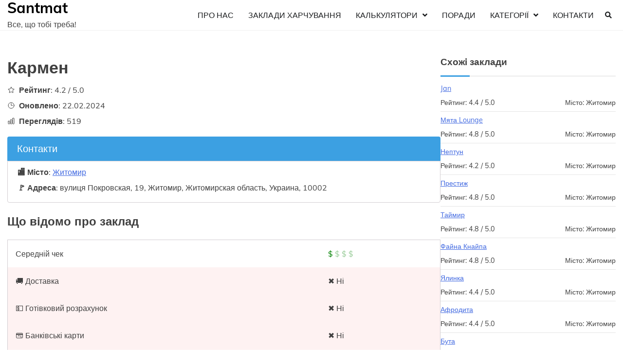

--- FILE ---
content_type: text/html; charset=UTF-8
request_url: https://santmat.net.ua/food/karmen-2/
body_size: 11920
content:
<!doctype html>
<html lang="uk">
<head>
	<title>Ресторан Кармен, Житомир: відгуки, рейтинг, контакти</title>
			<meta name="description" content="Меню, справжні відгуки та контактна інформація на сайті Santmat. Ресторан Кармен в м. Житомир. Все, що потрібно!"/>
		<meta charset="UTF-8">
	<meta name="viewport" content="width=device-width, initial-scale=1">
	<link rel="profile" href="https://gmpg.org/xfn/11">
	<meta name="ahrefs-site-verification" content="43e39113da6b4377cee101ae7966e8afe78df4b42171f2c545840b9c088a8f72">
  <!-- Google tag (gtag.js) -->
  <script async src="https://www.googletagmanager.com/gtag/js?id=G-D0S0J8NZTB"></script>
  <script>
    window.dataLayer = window.dataLayer || [];
    function gtag(){dataLayer.push(arguments);}
    gtag('js', new Date());

    gtag('config', 'G-D0S0J8NZTB');
  </script>
	<meta name='robots' content='max-image-preview:large' />
<link rel="alternate" type="application/rss+xml" title="Santmat &raquo; стрічка" href="https://santmat.net.ua/feed/" />
<link rel="alternate" type="application/rss+xml" title="Santmat &raquo; Канал коментарів" href="https://santmat.net.ua/comments/feed/" />
<link rel="alternate" type="application/rss+xml" title="Santmat &raquo; Кармен Канал коментарів" href="https://santmat.net.ua/food/karmen-2/feed/" />
<link rel="alternate" title="oEmbed (JSON)" type="application/json+oembed" href="https://santmat.net.ua/wp-json/oembed/1.0/embed?url=https%3A%2F%2Fsantmat.net.ua%2Ffood%2Fkarmen-2%2F" />
<link rel="alternate" title="oEmbed (XML)" type="text/xml+oembed" href="https://santmat.net.ua/wp-json/oembed/1.0/embed?url=https%3A%2F%2Fsantmat.net.ua%2Ffood%2Fkarmen-2%2F&#038;format=xml" />
<style id='wp-img-auto-sizes-contain-inline-css'>
img:is([sizes=auto i],[sizes^="auto," i]){contain-intrinsic-size:3000px 1500px}
/*# sourceURL=wp-img-auto-sizes-contain-inline-css */
</style>
<style id='wp-emoji-styles-inline-css'>

	img.wp-smiley, img.emoji {
		display: inline !important;
		border: none !important;
		box-shadow: none !important;
		height: 1em !important;
		width: 1em !important;
		margin: 0 0.07em !important;
		vertical-align: -0.1em !important;
		background: none !important;
		padding: 0 !important;
	}
/*# sourceURL=wp-emoji-styles-inline-css */
</style>
<style id='wp-block-library-inline-css'>
:root{--wp-block-synced-color:#7a00df;--wp-block-synced-color--rgb:122,0,223;--wp-bound-block-color:var(--wp-block-synced-color);--wp-editor-canvas-background:#ddd;--wp-admin-theme-color:#007cba;--wp-admin-theme-color--rgb:0,124,186;--wp-admin-theme-color-darker-10:#006ba1;--wp-admin-theme-color-darker-10--rgb:0,107,160.5;--wp-admin-theme-color-darker-20:#005a87;--wp-admin-theme-color-darker-20--rgb:0,90,135;--wp-admin-border-width-focus:2px}@media (min-resolution:192dpi){:root{--wp-admin-border-width-focus:1.5px}}.wp-element-button{cursor:pointer}:root .has-very-light-gray-background-color{background-color:#eee}:root .has-very-dark-gray-background-color{background-color:#313131}:root .has-very-light-gray-color{color:#eee}:root .has-very-dark-gray-color{color:#313131}:root .has-vivid-green-cyan-to-vivid-cyan-blue-gradient-background{background:linear-gradient(135deg,#00d084,#0693e3)}:root .has-purple-crush-gradient-background{background:linear-gradient(135deg,#34e2e4,#4721fb 50%,#ab1dfe)}:root .has-hazy-dawn-gradient-background{background:linear-gradient(135deg,#faaca8,#dad0ec)}:root .has-subdued-olive-gradient-background{background:linear-gradient(135deg,#fafae1,#67a671)}:root .has-atomic-cream-gradient-background{background:linear-gradient(135deg,#fdd79a,#004a59)}:root .has-nightshade-gradient-background{background:linear-gradient(135deg,#330968,#31cdcf)}:root .has-midnight-gradient-background{background:linear-gradient(135deg,#020381,#2874fc)}:root{--wp--preset--font-size--normal:16px;--wp--preset--font-size--huge:42px}.has-regular-font-size{font-size:1em}.has-larger-font-size{font-size:2.625em}.has-normal-font-size{font-size:var(--wp--preset--font-size--normal)}.has-huge-font-size{font-size:var(--wp--preset--font-size--huge)}.has-text-align-center{text-align:center}.has-text-align-left{text-align:left}.has-text-align-right{text-align:right}.has-fit-text{white-space:nowrap!important}#end-resizable-editor-section{display:none}.aligncenter{clear:both}.items-justified-left{justify-content:flex-start}.items-justified-center{justify-content:center}.items-justified-right{justify-content:flex-end}.items-justified-space-between{justify-content:space-between}.screen-reader-text{border:0;clip-path:inset(50%);height:1px;margin:-1px;overflow:hidden;padding:0;position:absolute;width:1px;word-wrap:normal!important}.screen-reader-text:focus{background-color:#ddd;clip-path:none;color:#444;display:block;font-size:1em;height:auto;left:5px;line-height:normal;padding:15px 23px 14px;text-decoration:none;top:5px;width:auto;z-index:100000}html :where(.has-border-color){border-style:solid}html :where([style*=border-top-color]){border-top-style:solid}html :where([style*=border-right-color]){border-right-style:solid}html :where([style*=border-bottom-color]){border-bottom-style:solid}html :where([style*=border-left-color]){border-left-style:solid}html :where([style*=border-width]){border-style:solid}html :where([style*=border-top-width]){border-top-style:solid}html :where([style*=border-right-width]){border-right-style:solid}html :where([style*=border-bottom-width]){border-bottom-style:solid}html :where([style*=border-left-width]){border-left-style:solid}html :where(img[class*=wp-image-]){height:auto;max-width:100%}:where(figure){margin:0 0 1em}html :where(.is-position-sticky){--wp-admin--admin-bar--position-offset:var(--wp-admin--admin-bar--height,0px)}@media screen and (max-width:600px){html :where(.is-position-sticky){--wp-admin--admin-bar--position-offset:0px}}

/*# sourceURL=wp-block-library-inline-css */
</style><style id='global-styles-inline-css'>
:root{--wp--preset--aspect-ratio--square: 1;--wp--preset--aspect-ratio--4-3: 4/3;--wp--preset--aspect-ratio--3-4: 3/4;--wp--preset--aspect-ratio--3-2: 3/2;--wp--preset--aspect-ratio--2-3: 2/3;--wp--preset--aspect-ratio--16-9: 16/9;--wp--preset--aspect-ratio--9-16: 9/16;--wp--preset--color--black: #000000;--wp--preset--color--cyan-bluish-gray: #abb8c3;--wp--preset--color--white: #ffffff;--wp--preset--color--pale-pink: #f78da7;--wp--preset--color--vivid-red: #cf2e2e;--wp--preset--color--luminous-vivid-orange: #ff6900;--wp--preset--color--luminous-vivid-amber: #fcb900;--wp--preset--color--light-green-cyan: #7bdcb5;--wp--preset--color--vivid-green-cyan: #00d084;--wp--preset--color--pale-cyan-blue: #8ed1fc;--wp--preset--color--vivid-cyan-blue: #0693e3;--wp--preset--color--vivid-purple: #9b51e0;--wp--preset--gradient--vivid-cyan-blue-to-vivid-purple: linear-gradient(135deg,rgb(6,147,227) 0%,rgb(155,81,224) 100%);--wp--preset--gradient--light-green-cyan-to-vivid-green-cyan: linear-gradient(135deg,rgb(122,220,180) 0%,rgb(0,208,130) 100%);--wp--preset--gradient--luminous-vivid-amber-to-luminous-vivid-orange: linear-gradient(135deg,rgb(252,185,0) 0%,rgb(255,105,0) 100%);--wp--preset--gradient--luminous-vivid-orange-to-vivid-red: linear-gradient(135deg,rgb(255,105,0) 0%,rgb(207,46,46) 100%);--wp--preset--gradient--very-light-gray-to-cyan-bluish-gray: linear-gradient(135deg,rgb(238,238,238) 0%,rgb(169,184,195) 100%);--wp--preset--gradient--cool-to-warm-spectrum: linear-gradient(135deg,rgb(74,234,220) 0%,rgb(151,120,209) 20%,rgb(207,42,186) 40%,rgb(238,44,130) 60%,rgb(251,105,98) 80%,rgb(254,248,76) 100%);--wp--preset--gradient--blush-light-purple: linear-gradient(135deg,rgb(255,206,236) 0%,rgb(152,150,240) 100%);--wp--preset--gradient--blush-bordeaux: linear-gradient(135deg,rgb(254,205,165) 0%,rgb(254,45,45) 50%,rgb(107,0,62) 100%);--wp--preset--gradient--luminous-dusk: linear-gradient(135deg,rgb(255,203,112) 0%,rgb(199,81,192) 50%,rgb(65,88,208) 100%);--wp--preset--gradient--pale-ocean: linear-gradient(135deg,rgb(255,245,203) 0%,rgb(182,227,212) 50%,rgb(51,167,181) 100%);--wp--preset--gradient--electric-grass: linear-gradient(135deg,rgb(202,248,128) 0%,rgb(113,206,126) 100%);--wp--preset--gradient--midnight: linear-gradient(135deg,rgb(2,3,129) 0%,rgb(40,116,252) 100%);--wp--preset--font-size--small: 12px;--wp--preset--font-size--medium: 20px;--wp--preset--font-size--large: 36px;--wp--preset--font-size--x-large: 42px;--wp--preset--font-size--regular: 16px;--wp--preset--font-size--larger: 36px;--wp--preset--font-size--huge: 48px;--wp--preset--spacing--20: 0.44rem;--wp--preset--spacing--30: 0.67rem;--wp--preset--spacing--40: 1rem;--wp--preset--spacing--50: 1.5rem;--wp--preset--spacing--60: 2.25rem;--wp--preset--spacing--70: 3.38rem;--wp--preset--spacing--80: 5.06rem;--wp--preset--shadow--natural: 6px 6px 9px rgba(0, 0, 0, 0.2);--wp--preset--shadow--deep: 12px 12px 50px rgba(0, 0, 0, 0.4);--wp--preset--shadow--sharp: 6px 6px 0px rgba(0, 0, 0, 0.2);--wp--preset--shadow--outlined: 6px 6px 0px -3px rgb(255, 255, 255), 6px 6px rgb(0, 0, 0);--wp--preset--shadow--crisp: 6px 6px 0px rgb(0, 0, 0);}:where(.is-layout-flex){gap: 0.5em;}:where(.is-layout-grid){gap: 0.5em;}body .is-layout-flex{display: flex;}.is-layout-flex{flex-wrap: wrap;align-items: center;}.is-layout-flex > :is(*, div){margin: 0;}body .is-layout-grid{display: grid;}.is-layout-grid > :is(*, div){margin: 0;}:where(.wp-block-columns.is-layout-flex){gap: 2em;}:where(.wp-block-columns.is-layout-grid){gap: 2em;}:where(.wp-block-post-template.is-layout-flex){gap: 1.25em;}:where(.wp-block-post-template.is-layout-grid){gap: 1.25em;}.has-black-color{color: var(--wp--preset--color--black) !important;}.has-cyan-bluish-gray-color{color: var(--wp--preset--color--cyan-bluish-gray) !important;}.has-white-color{color: var(--wp--preset--color--white) !important;}.has-pale-pink-color{color: var(--wp--preset--color--pale-pink) !important;}.has-vivid-red-color{color: var(--wp--preset--color--vivid-red) !important;}.has-luminous-vivid-orange-color{color: var(--wp--preset--color--luminous-vivid-orange) !important;}.has-luminous-vivid-amber-color{color: var(--wp--preset--color--luminous-vivid-amber) !important;}.has-light-green-cyan-color{color: var(--wp--preset--color--light-green-cyan) !important;}.has-vivid-green-cyan-color{color: var(--wp--preset--color--vivid-green-cyan) !important;}.has-pale-cyan-blue-color{color: var(--wp--preset--color--pale-cyan-blue) !important;}.has-vivid-cyan-blue-color{color: var(--wp--preset--color--vivid-cyan-blue) !important;}.has-vivid-purple-color{color: var(--wp--preset--color--vivid-purple) !important;}.has-black-background-color{background-color: var(--wp--preset--color--black) !important;}.has-cyan-bluish-gray-background-color{background-color: var(--wp--preset--color--cyan-bluish-gray) !important;}.has-white-background-color{background-color: var(--wp--preset--color--white) !important;}.has-pale-pink-background-color{background-color: var(--wp--preset--color--pale-pink) !important;}.has-vivid-red-background-color{background-color: var(--wp--preset--color--vivid-red) !important;}.has-luminous-vivid-orange-background-color{background-color: var(--wp--preset--color--luminous-vivid-orange) !important;}.has-luminous-vivid-amber-background-color{background-color: var(--wp--preset--color--luminous-vivid-amber) !important;}.has-light-green-cyan-background-color{background-color: var(--wp--preset--color--light-green-cyan) !important;}.has-vivid-green-cyan-background-color{background-color: var(--wp--preset--color--vivid-green-cyan) !important;}.has-pale-cyan-blue-background-color{background-color: var(--wp--preset--color--pale-cyan-blue) !important;}.has-vivid-cyan-blue-background-color{background-color: var(--wp--preset--color--vivid-cyan-blue) !important;}.has-vivid-purple-background-color{background-color: var(--wp--preset--color--vivid-purple) !important;}.has-black-border-color{border-color: var(--wp--preset--color--black) !important;}.has-cyan-bluish-gray-border-color{border-color: var(--wp--preset--color--cyan-bluish-gray) !important;}.has-white-border-color{border-color: var(--wp--preset--color--white) !important;}.has-pale-pink-border-color{border-color: var(--wp--preset--color--pale-pink) !important;}.has-vivid-red-border-color{border-color: var(--wp--preset--color--vivid-red) !important;}.has-luminous-vivid-orange-border-color{border-color: var(--wp--preset--color--luminous-vivid-orange) !important;}.has-luminous-vivid-amber-border-color{border-color: var(--wp--preset--color--luminous-vivid-amber) !important;}.has-light-green-cyan-border-color{border-color: var(--wp--preset--color--light-green-cyan) !important;}.has-vivid-green-cyan-border-color{border-color: var(--wp--preset--color--vivid-green-cyan) !important;}.has-pale-cyan-blue-border-color{border-color: var(--wp--preset--color--pale-cyan-blue) !important;}.has-vivid-cyan-blue-border-color{border-color: var(--wp--preset--color--vivid-cyan-blue) !important;}.has-vivid-purple-border-color{border-color: var(--wp--preset--color--vivid-purple) !important;}.has-vivid-cyan-blue-to-vivid-purple-gradient-background{background: var(--wp--preset--gradient--vivid-cyan-blue-to-vivid-purple) !important;}.has-light-green-cyan-to-vivid-green-cyan-gradient-background{background: var(--wp--preset--gradient--light-green-cyan-to-vivid-green-cyan) !important;}.has-luminous-vivid-amber-to-luminous-vivid-orange-gradient-background{background: var(--wp--preset--gradient--luminous-vivid-amber-to-luminous-vivid-orange) !important;}.has-luminous-vivid-orange-to-vivid-red-gradient-background{background: var(--wp--preset--gradient--luminous-vivid-orange-to-vivid-red) !important;}.has-very-light-gray-to-cyan-bluish-gray-gradient-background{background: var(--wp--preset--gradient--very-light-gray-to-cyan-bluish-gray) !important;}.has-cool-to-warm-spectrum-gradient-background{background: var(--wp--preset--gradient--cool-to-warm-spectrum) !important;}.has-blush-light-purple-gradient-background{background: var(--wp--preset--gradient--blush-light-purple) !important;}.has-blush-bordeaux-gradient-background{background: var(--wp--preset--gradient--blush-bordeaux) !important;}.has-luminous-dusk-gradient-background{background: var(--wp--preset--gradient--luminous-dusk) !important;}.has-pale-ocean-gradient-background{background: var(--wp--preset--gradient--pale-ocean) !important;}.has-electric-grass-gradient-background{background: var(--wp--preset--gradient--electric-grass) !important;}.has-midnight-gradient-background{background: var(--wp--preset--gradient--midnight) !important;}.has-small-font-size{font-size: var(--wp--preset--font-size--small) !important;}.has-medium-font-size{font-size: var(--wp--preset--font-size--medium) !important;}.has-large-font-size{font-size: var(--wp--preset--font-size--large) !important;}.has-x-large-font-size{font-size: var(--wp--preset--font-size--x-large) !important;}
/*# sourceURL=global-styles-inline-css */
</style>

<style id='classic-theme-styles-inline-css'>
/*! This file is auto-generated */
.wp-block-button__link{color:#fff;background-color:#32373c;border-radius:9999px;box-shadow:none;text-decoration:none;padding:calc(.667em + 2px) calc(1.333em + 2px);font-size:1.125em}.wp-block-file__button{background:#32373c;color:#fff;text-decoration:none}
/*# sourceURL=/wp-includes/css/classic-themes.min.css */
</style>
<link rel='stylesheet' id='parent-style-css' href='https://santmat.net.ua/wp-content/themes/blogic/style.css?ver=6.9' media='all' />
<link rel='stylesheet' id='blogic-fonts-css' href='https://santmat.net.ua/wp-content/fonts/eb0478a14204d8ff86ccfd4ad3259366.css' media='all' />
<link rel='stylesheet' id='blogic-slick-style-css' href='https://santmat.net.ua/wp-content/themes/blogic/assets/css/slick.css?ver=1.8.0' media='all' />
<link rel='stylesheet' id='blogic-fontawesome-style-css' href='https://santmat.net.ua/wp-content/themes/blogic/assets/css/fontawesome.css?ver=1.8.0' media='all' />
<link rel='stylesheet' id='blogic-blocks-style-css' href='https://santmat.net.ua/wp-content/themes/blogic/assets/css/blocks.css?ver=6.9' media='all' />
<link rel='stylesheet' id='blogic-style-css' href='https://santmat.net.ua/wp-content/themes/blogic/style.css?ver=1.0.1' media='all' />
<script src="https://santmat.net.ua/wp-includes/js/jquery/jquery.min.js?ver=3.7.1" id="jquery-core-js"></script>
<script src="https://santmat.net.ua/wp-includes/js/jquery/jquery-migrate.min.js?ver=3.4.1" id="jquery-migrate-js"></script>
<link rel="https://api.w.org/" href="https://santmat.net.ua/wp-json/" /><link rel="alternate" title="JSON" type="application/json" href="https://santmat.net.ua/wp-json/wp/v2/food/1448" /><link rel="EditURI" type="application/rsd+xml" title="RSD" href="https://santmat.net.ua/xmlrpc.php?rsd" />
<meta name="generator" content="WordPress 6.9" />
<link rel="canonical" href="https://santmat.net.ua/food/karmen-2/" />
<link rel='shortlink' href='https://santmat.net.ua/?p=1448' />
<link rel="pingback" href="https://santmat.net.ua/xmlrpc.php">
<style type="text/css" id="breadcrumb-trail-css">.trail-items li:not(:last-child):after {content: "/";}</style>
	<style type="text/css">

		/* Site title and tagline color css */
		.site-title a{
			color: #000000;
		}
		.site-description {
			color: #404040;
		}
		/* End Site title and tagline color css */

	</style>

	<link rel="icon" href="https://santmat.net.ua/wp-content/uploads/2023/09/cropped-favicon-1-32x32.png" sizes="32x32" />
<link rel="icon" href="https://santmat.net.ua/wp-content/uploads/2023/09/cropped-favicon-1-192x192.png" sizes="192x192" />
<link rel="apple-touch-icon" href="https://santmat.net.ua/wp-content/uploads/2023/09/cropped-favicon-1-180x180.png" />
<meta name="msapplication-TileImage" content="https://santmat.net.ua/wp-content/uploads/2023/09/cropped-favicon-1-270x270.png" />
		<style id="wp-custom-css">
			.flex {
  display: -webkit-box;
  display: -ms-flexbox;
  display: flex;
}
.justify-center {
	-webkit-box-pack: center;
	-webkit-justify-content: center;
	-ms-flex-pack: center;
	justify-content: center;
}
.justify-between {
	-webkit-box-pack: justify;
	-webkit-justify-content: space-between;
	-ms-flex-pack: justify;
	justify-content: space-between;
}
.items-center {
	-webkit-box-align: center;
	-webkit-align-items: center;
	-ms-flex-align: center;
	align-items: center;
}

.p-4 {
	padding: 1rem;
}
.mr-2 {
  margin-right: 0.5rem;
}
.mb-6 {
	margin-bottom: 1.25rem;
}
.mb-2 {
	margin-bottom: 0.5rem;
}

.hidden {
	display: none;
}

.italic {
	font-style: italic;
}
.font-bold {
	font-weight: 600;
}
.lowcase {
	text-transform: lowercase;
}

.bg-red {
	background-color: #fef2f2;
}
.bg-green {
	background-color: #effdf4;
}
.overflow-x-auto {
	overflow-x: auto;
}

.custom-table {
	border: 1px solid #d3ced2;
	border-spacing: 0px;
}
.custom-table tr:not(:last-of-type) {
	border-bottom: 1px solid #d3ced2; 
}

.custom-table-head {
	background: #3ca0e2;
	color: #ffffff;
}
.custom-table-body {
	
}
.custom-table-tr:nth-child(2n) {
	background: #d3ced2
}
.custom-table-td {
	padding: 10px;
	text-align: left;
}

.custom-box {
	border-radius: 4px;
}

.custom-box-title {
	background: #3ca0e2;
	color: #fff;
	font-size: 1.25rem;
	padding: 10px 20px;
	border-top-left-radius: 4px;
	border-top-right-radius: 4px;
}

.custom-box-content {
	border: 1px solid #d3ced2;
	padding: 10px 20px;
	border-bottom-left-radius: 4px;
	border-bottom-right-radius: 4px;
}

.sidebar-line {
	margin-bottom: 7px;
	padding-bottom: 7px;
	font-size: var(--font-size-sm);
	border-bottom: 1px solid rgba(0, 0, 0, 0.1);
}

.faq-item {
	border-bottom: 1px solid #d9d9d9;
	padding-bottom: 1rem;
	margin-bottom: 1rem;
}
.faq-item__question {
	font-weight: 600;
}

.keywords-title {
	font-weight: 600;
	margin-bottom: 4px;
}
.keywords-list {
	background: #dadadb;
	font-size: 14px;
	padding: 10px 15px;
	border-radius: 4px;
}

.important-treba-block {
	background: #a6dcff;
	border-left: 0.5rem solid #3ca0e2;
	border-radius: 8px;
	padding: 10px 15px;
	margin-bottom: 16px;
}
.important-treba-list-block {
	background: #e6f9d7;
	border-left: 0.5rem solid #a8db84;
	border-radius: 8px;
	padding: 10px 15px;
	margin-bottom: 16px;
}

table.custom {
	border-collapse: collapse;
}

table.custom thead {
	background: #2f2f2f; 
	color: #ffffff;
}

table.custom tbody {
	border: 1px solid #d8d7cc;
}

table.custom td, table.custom th {
	padding: 4px;
}
table.custom tbody tr:nth-child(even) {
	background: rgba(205,113,64, 0.12);
}

.single-subjects {
	display: none;
	margin: 15px 0;
}

.single-subjects-title {
	font-size: 24px;
	font-weight: 800;
	margin-bottom: 15px;
	text-transform: uppercase;
}

.single-subjects-inner li {
	margin-left: 15px;
	margin-bottom: 5px;
}
.single-subjects-inner a {
	text-decoration: none;
}

.single-post .content ul, .single-post .content ol {
	margin: 0 0 1.5em 0em
}		</style>
		</head>

<body class="wp-singular food-template-default single single-food postid-1448 wp-embed-responsive wp-theme-blogic wp-child-theme-santmat-child right-sidebar">
		<div id="page" class="site">
		<a class="skip-link screen-reader-text" href="#primary-content">Skip to content</a>

		<header id="masthead" class="site-header">
			<div class="header-outer-wrapper">
				<div class="adore-header">
					<div class="theme-wrapper">
						<div class="header-wrapper">
							<div class="site-branding">
								
									<div class="site-identity">
																				<p class="site-title"><a href="https://santmat.net.ua/" rel="home">Santmat</a></p>
																				<p class="site-description">Все, що тобі треба!</p>
																		</div>

															</div><!-- .site-branding -->

							<div class="header-nav-search">
								<div class="header-navigation">
									<nav id="site-navigation" class="main-navigation">
										<button class="menu-toggle" aria-controls="primary-menu" aria-expanded="false">
											<span></span>
											<span></span>
											<span></span>
										</button>
										<div class="menu-menu-1-container"><ul id="primary-menu" class="menu"><li id="menu-item-143" class="menu-item menu-item-type-post_type menu-item-object-page menu-item-143"><a href="https://santmat.net.ua/about/">Про нас</a></li>
<li id="menu-item-1134" class="menu-item menu-item-type-post_type menu-item-object-page menu-item-1134"><a href="https://santmat.net.ua/food-places/">Заклади харчування</a></li>
<li id="menu-item-168" class="menu-item menu-item-type-custom menu-item-object-custom menu-item-has-children menu-item-168"><a href="#">Калькулятори</a>
<ul class="sub-menu">
	<li id="menu-item-169" class="menu-item menu-item-type-post_type menu-item-object-page menu-item-169"><a href="https://santmat.net.ua/kroky-v-kilometry-kalkulyator-onlajn/">Кроки в км</a></li>
	<li id="menu-item-175" class="menu-item menu-item-type-post_type menu-item-object-page menu-item-175"><a href="https://santmat.net.ua/kalkulyator-rozmiriv-cholovichogo-vzuttya/">Розміри чоловічого взуття</a></li>
	<li id="menu-item-184" class="menu-item menu-item-type-post_type menu-item-object-page menu-item-184"><a href="https://santmat.net.ua/kalkulyator-rozmiriv-zhinochogo-vzuttya/">Розміри жіночого взуття</a></li>
</ul>
</li>
<li id="menu-item-3812" class="menu-item menu-item-type-taxonomy menu-item-object-category menu-item-3812"><a href="https://santmat.net.ua/category/porady/">Поради</a></li>
<li id="menu-item-3815" class="menu-item menu-item-type-custom menu-item-object-custom menu-item-has-children menu-item-3815"><a href="#">Категорії</a>
<ul class="sub-menu">
	<li id="menu-item-3813" class="menu-item menu-item-type-taxonomy menu-item-object-category menu-item-3813"><a href="https://santmat.net.ua/category/zdorovya/">Здоров&#8217;я</a></li>
	<li id="menu-item-3814" class="menu-item menu-item-type-taxonomy menu-item-object-category menu-item-3814"><a href="https://santmat.net.ua/category/finansy/">Фінанси</a></li>
	<li id="menu-item-3816" class="menu-item menu-item-type-taxonomy menu-item-object-category menu-item-3816"><a href="https://santmat.net.ua/category/doglyad-za-tvarynamy/">Догляд за тваринами</a></li>
	<li id="menu-item-3817" class="menu-item menu-item-type-taxonomy menu-item-object-category menu-item-3817"><a href="https://santmat.net.ua/category/yizha-ta-napoyi/">Їжа та напої</a></li>
	<li id="menu-item-3818" class="menu-item menu-item-type-taxonomy menu-item-object-category menu-item-3818"><a href="https://santmat.net.ua/category/imena/">Імена</a></li>
	<li id="menu-item-3819" class="menu-item menu-item-type-taxonomy menu-item-object-category menu-item-3819"><a href="https://santmat.net.ua/category/sport/">Спорт</a></li>
	<li id="menu-item-3820" class="menu-item menu-item-type-taxonomy menu-item-object-category menu-item-3820"><a href="https://santmat.net.ua/category/tehnologiyi/">Технології</a></li>
	<li id="menu-item-3821" class="menu-item menu-item-type-taxonomy menu-item-object-category menu-item-3821"><a href="https://santmat.net.ua/category/angelska-numerologiya/">Ангельська нумерологія</a></li>
	<li id="menu-item-3822" class="menu-item menu-item-type-taxonomy menu-item-object-category menu-item-3822"><a href="https://santmat.net.ua/category/rizne/">Різне</a></li>
	<li id="menu-item-8667" class="menu-item menu-item-type-taxonomy menu-item-object-category menu-item-8667"><a href="https://santmat.net.ua/category/avtomobili/">Автомобілі</a></li>
	<li id="menu-item-8668" class="menu-item menu-item-type-taxonomy menu-item-object-category menu-item-8668"><a href="https://santmat.net.ua/category/astrologyya/">Астрологія</a></li>
	<li id="menu-item-8669" class="menu-item menu-item-type-taxonomy menu-item-object-category menu-item-8669"><a href="https://santmat.net.ua/category/virshi/">Вірші</a></li>
	<li id="menu-item-8670" class="menu-item menu-item-type-taxonomy menu-item-object-category menu-item-8670"><a href="https://santmat.net.ua/category/moda-ta-krasa/">Мода та краса</a></li>
	<li id="menu-item-8671" class="menu-item menu-item-type-taxonomy menu-item-object-category menu-item-8671"><a href="https://santmat.net.ua/category/navchannya/">Навчання</a></li>
	<li id="menu-item-8673" class="menu-item menu-item-type-taxonomy menu-item-object-category menu-item-8673"><a href="https://santmat.net.ua/category/pravopys/">Правопис</a></li>
	<li id="menu-item-8674" class="menu-item menu-item-type-taxonomy menu-item-object-category menu-item-8674"><a href="https://santmat.net.ua/category/pryvitannya/">Привітання</a></li>
	<li id="menu-item-8675" class="menu-item menu-item-type-taxonomy menu-item-object-category menu-item-8675"><a href="https://santmat.net.ua/category/rozvagy/">Розваги</a></li>
	<li id="menu-item-8676" class="menu-item menu-item-type-taxonomy menu-item-object-category menu-item-8676"><a href="https://santmat.net.ua/category/slovnyk/">Словник</a></li>
	<li id="menu-item-8677" class="menu-item menu-item-type-taxonomy menu-item-object-category menu-item-8677"><a href="https://santmat.net.ua/category/tehnika-ta-gadzhety/">Техніка та гаджети</a></li>
	<li id="menu-item-8678" class="menu-item menu-item-type-taxonomy menu-item-object-category menu-item-8678"><a href="https://santmat.net.ua/category/tlumachennya-sniv/">Тлумачення снів</a></li>
	<li id="menu-item-8679" class="menu-item menu-item-type-taxonomy menu-item-object-category menu-item-8679"><a href="https://santmat.net.ua/category/filmy-serialy/">Фільми, серіали</a></li>
	<li id="menu-item-8680" class="menu-item menu-item-type-taxonomy menu-item-object-category menu-item-8680"><a href="https://santmat.net.ua/category/czikavi-fakty/">Цікаві факти</a></li>
</ul>
</li>
<li id="menu-item-142" class="menu-item menu-item-type-post_type menu-item-object-page menu-item-142"><a href="https://santmat.net.ua/kontakty/">Контакти</a></li>
</ul></div>									</nav><!-- #site-navigation -->
								</div>
								<div class="header-end">
									<div class="navigation-search">
										<div class="navigation-search-wrap">
											<a href="#" title="Search" class="navigation-search-icon">
												<i class="fa fa-search"></i>
											</a>
											<div class="navigation-search-form">
												<form role="search" method="get" class="search-form" action="https://santmat.net.ua/">
				<label>
					<span class="screen-reader-text">Пошук:</span>
					<input type="search" class="search-field" placeholder="Пошук &hellip;" value="" name="s" />
				</label>
				<input type="submit" class="search-submit" value="Шукати" />
			</form>											</div>
										</div>
									</div>
								</div>
							</div>
						</div>
					</div>
				</div>
			</div>
		</header><!-- #masthead -->

		<div id="primary-content" class="site-content">

			
				<div id="content" class="site-content theme-wrapper">
					<div class="theme-wrap">

					
<main id="primary" class="site-main">	

			<article>
		<header class="entry-header">
			<h1 class="entry-title">
				Кармен			</h1>
		</header>
		<div class="custom-info mb-6">
			<div class="flex items-center mb-2">
				<div class="flex mr-2">
					<svg xmlns="http://www.w3.org/2000/svg" fill="none" viewBox="0 0 24 24" stroke-width="1.5" stroke="currentColor" width="16"><path stroke-linecap="round" stroke-linejoin="round" d="M11.48 3.499a.562.562 0 0 1 1.04 0l2.125 5.111a.563.563 0 0 0 .475.345l5.518.442c.499.04.701.663.321.988l-4.204 3.602a.563.563 0 0 0-.182.557l1.285 5.385a.562.562 0 0 1-.84.61l-4.725-2.885a.562.562 0 0 0-.586 0L6.982 20.54a.562.562 0 0 1-.84-.61l1.285-5.386a.562.562 0 0 0-.182-.557l-4.204-3.602a.562.562 0 0 1 .321-.988l5.518-.442a.563.563 0 0 0 .475-.345L11.48 3.5Z" /></svg>
				</div>
				<div class="font-bold">Рейтинг</div>: 4.2 / 5.0
			</div>
			<div class="flex items-center mb-2">
				<div class="flex mr-2">
					<svg xmlns="http://www.w3.org/2000/svg" fill="none" viewBox="0 0 24 24" stroke-width="1.5" stroke="currentColor" width="16"><path stroke-linecap="round" stroke-linejoin="round" d="M12 6v6h4.5m4.5 0a9 9 0 1 1-18 0 9 9 0 0 1 18 0Z" /></svg>
				</div>
				<div class="font-bold">Оновлено</div>: 22.02.2024			</div>
			<div class="flex items-center mb-2">
				<div class="flex mr-2">
					<svg xmlns="http://www.w3.org/2000/svg" fill="none" viewBox="0 0 24 24" stroke-width="1.5" stroke="currentColor" width="16"><path stroke-linecap="round" stroke-linejoin="round" d="M3 13.125C3 12.504 3.504 12 4.125 12h2.25c.621 0 1.125.504 1.125 1.125v6.75C7.5 20.496 6.996 21 6.375 21h-2.25A1.125 1.125 0 0 1 3 19.875v-6.75ZM9.75 8.625c0-.621.504-1.125 1.125-1.125h2.25c.621 0 1.125.504 1.125 1.125v11.25c0 .621-.504 1.125-1.125 1.125h-2.25a1.125 1.125 0 0 1-1.125-1.125V8.625ZM16.5 4.125c0-.621.504-1.125 1.125-1.125h2.25C20.496 3 21 3.504 21 4.125v15.75c0 .621-.504 1.125-1.125 1.125h-2.25a1.125 1.125 0 0 1-1.125-1.125V4.125Z" /></svg>
				</div>
				<div class="font-bold">Переглядів</div>: 519			</div>
		</div>
		<div class="custom-box">
			<div class="custom-box-title">
				Контакти
			</div>
			<div class="custom-box-content">
				<div class="mb-2"><span class="font-bold">🏬 Місто</span>: 
										<a href="https://santmat.net.ua/city/zhytomyr/" class="text-red-400">Житомир</a>
				</div>
				<div class="mb-2"><span class="font-bold">🚩 Адреса</span>: вулиця Покровская, 19, Житомир, Житомирская область, Украина, 10002</div>
											</div>
		</div>
		<div>
			<h2>Що відомо про заклад</h2>
			<div>
				<table class="custom-table">
					<tbody>
						<tr>
							<td class="p-4">Середній чек</td>
							<td class="p-4">
																<style>
									.money {
										color: green;
									}
									.money:nth-of-type(n+2) {
										opacity: 0.4;
									}
								</style>
								<span class="money">$</span>
								<span class="money">$</span>
								<span class="money">$</span>
								<span class="money">$</span>
							</td>
						</tr>
												<tr class="bg-red">
							<td class="p-4">🚚 Доставка</td>
							<td class="p-4">✖️ Ні</td>
						</tr>
												<tr class="bg-red">
							<td class="p-4">💵 Готівковий розрахунок</td>
							<td class="p-4">✖️ Ні</td>
						</tr>
												<tr class="bg-red">
							<td class="p-4">💳 Банківські карти</td>
							<td class="p-4">✖️ Ні</td>
						</tr>
												<tr class="bg-red">
							<td class="p-4">🍱 Їжа на винос</td>
							<td class="p-4">✖️ Ні</td>
						</tr>
												<tr class="bg-green">
							<td class="p-4">📶 WiFi</td>
							<td class="p-4">✔️ Так</td>
						</tr>
												<tr class="bg-green">
							<td class="p-4">🎂 День народження</td>
							<td class="p-4">✔️ Так</td>
						</tr>
												<tr class="bg-red">
							<td class="p-4">🎊 Банкети</td>
							<td class="p-4">✖️ Ні</td>
						</tr>
												<tr class="bg-red">
							<td class="p-4"> 👔 Корпоративи</td>
							<td class="p-4">✖️ Ні</td>
						</tr>
												<tr class="bg-red">
							<td class="p-4">💍 Весілля</td>
							<td class="p-4">✖️ Ні</td>
						</tr>
												<tr class="bg-green">
							<td class="p-4">🅿️ Паркінг</td>
							<td class="p-4">✔️ Так</td>
						</tr>
												<tr class="bg-green">
							<td class="p-4">🌞 Літній майданчик</td>
							<td class="p-4">✔️ Так</td>
						</tr>
												<tr class="bg-red">
							<td class="p-4">🎤 Жива музика</td>
							<td class="p-4">✖️ Ні</td>
						</tr>
												<tr class="bg-green">
							<td class="p-4"> 🍽️ Бізнес ланч</td>
							<td class="p-4">✔️ Так</td>
						</tr>
												<tr class="bg-green">
							<td class="p-4">👶 Дитяча кімната</td>
							<td class="p-4">✔️ Так</td>
						</tr>
					</tbody>
				</table>
			</div>
		</div>
		<div class="custom-box">
			<div class="custom-box-title">
				Оцінки
			</div>
			<div class="custom-box-content">
				<div class="mb-2">🍲 Їжа: 4.5 / 5.0</div>
				<div class="mb-2">🍽️ Сервіс 4.6 / 5.0</div>
				<div class="mb-2">☕ Інтер'єр 4.6 / 5.0</div>
			</div>
		</div>
	</article>
	<div>
		
	</div>
	<div>
		
<div id="comments" class="comments-area">

		<div id="respond" class="comment-respond">
		<h3 id="reply-title" class="comment-reply-title">Залишити відповідь <small><a rel="nofollow" id="cancel-comment-reply-link" href="/food/karmen-2/#respond" style="display:none;">Скасувати коментар</a></small></h3><form action="https://santmat.net.ua/wp-comments-post.php" method="post" id="commentform" class="comment-form"><p class="comment-notes"><span id="email-notes">Ваша e-mail адреса не оприлюднюватиметься.</span> <span class="required-field-message">Обов’язкові поля позначені <span class="required">*</span></span></p><p class="comment-form-comment"><label for="comment">Коментар <span class="required">*</span></label> <textarea id="comment" name="comment" cols="45" rows="8" maxlength="65525" required></textarea></p><p class="comment-form-author"><label for="author">Ім'я <span class="required">*</span></label> <input id="author" name="author" type="text" value="" size="30" maxlength="245" autocomplete="name" required /></p>
<p class="comment-form-email"><label for="email">Email <span class="required">*</span></label> <input id="email" name="email" type="email" value="" size="30" maxlength="100" aria-describedby="email-notes" autocomplete="email" required /></p>
<p class="comment-form-url"><label for="url">Сайт</label> <input id="url" name="url" type="url" value="" size="30" maxlength="200" autocomplete="url" /></p>
<p class="comment-form-cookies-consent"><input id="wp-comment-cookies-consent" name="wp-comment-cookies-consent" type="checkbox" value="yes" /> <label for="wp-comment-cookies-consent">Зберегти моє ім'я, e-mail, та адресу сайту в цьому браузері для моїх подальших коментарів.</label></p>
<p class="form-submit"><input name="submit" type="submit" id="submit" class="submit" value="Опублікувати коментар" /> <input type='hidden' name='comment_post_ID' value='1448' id='comment_post_ID' />
<input type='hidden' name='comment_parent' id='comment_parent' value='0' />
</p></form>	</div><!-- #respond -->
	
</div><!-- #comments -->
	</div>
					
</main><!-- #main -->

<aside id="secondary" class="widget-area">
	<div class="widget">
		<h2 class="widget-title">
			Схожі заклади
		</h2>
				<div class="sidebar-line">
			<div class="">
				<div class="mb-2"><a href="https://santmat.net.ua/food/jan/">Jan</a></div>
				<div class="flex justify-between">
					<div>Рейтинг: 4.4 / 5.0</div>
					<div>Місто: Житомир</div>
				</div>
			</div>
		</div>
				<div class="sidebar-line">
			<div class="">
				<div class="mb-2"><a href="https://santmat.net.ua/food/myata-lounge/">Мята Lounge</a></div>
				<div class="flex justify-between">
					<div>Рейтинг: 4.8 / 5.0</div>
					<div>Місто: Житомир</div>
				</div>
			</div>
		</div>
				<div class="sidebar-line">
			<div class="">
				<div class="mb-2"><a href="https://santmat.net.ua/food/neptun-2/">Нептун</a></div>
				<div class="flex justify-between">
					<div>Рейтинг: 4.2 / 5.0</div>
					<div>Місто: Житомир</div>
				</div>
			</div>
		</div>
				<div class="sidebar-line">
			<div class="">
				<div class="mb-2"><a href="https://santmat.net.ua/food/prestyzh/">Престиж</a></div>
				<div class="flex justify-between">
					<div>Рейтинг: 4.8 / 5.0</div>
					<div>Місто: Житомир</div>
				</div>
			</div>
		</div>
				<div class="sidebar-line">
			<div class="">
				<div class="mb-2"><a href="https://santmat.net.ua/food/tajmyr/">Таймир</a></div>
				<div class="flex justify-between">
					<div>Рейтинг: 4.8 / 5.0</div>
					<div>Місто: Житомир</div>
				</div>
			</div>
		</div>
				<div class="sidebar-line">
			<div class="">
				<div class="mb-2"><a href="https://santmat.net.ua/food/fajna-knajpa/">Файна Кнайпа</a></div>
				<div class="flex justify-between">
					<div>Рейтинг: 4.8 / 5.0</div>
					<div>Місто: Житомир</div>
				</div>
			</div>
		</div>
				<div class="sidebar-line">
			<div class="">
				<div class="mb-2"><a href="https://santmat.net.ua/food/yalynka/">Ялинка</a></div>
				<div class="flex justify-between">
					<div>Рейтинг: 4.4 / 5.0</div>
					<div>Місто: Житомир</div>
				</div>
			</div>
		</div>
				<div class="sidebar-line">
			<div class="">
				<div class="mb-2"><a href="https://santmat.net.ua/food/afrodyta/">Афродита</a></div>
				<div class="flex justify-between">
					<div>Рейтинг: 4.4 / 5.0</div>
					<div>Місто: Житомир</div>
				</div>
			</div>
		</div>
				<div class="sidebar-line">
			<div class="">
				<div class="mb-2"><a href="https://santmat.net.ua/food/buta/">Бута</a></div>
				<div class="flex justify-between">
					<div>Рейтинг: 4.7 / 5.0</div>
					<div>Місто: Житомир</div>
				</div>
			</div>
		</div>
				<div class="sidebar-line">
			<div class="">
				<div class="mb-2"><a href="https://santmat.net.ua/food/volna/">Волна</a></div>
				<div class="flex justify-between">
					<div>Рейтинг: 4.6 / 5.0</div>
					<div>Місто: Житомир</div>
				</div>
			</div>
		</div>
			</div>
	<div class="widget">
		<h2 class="widget-title">
			Популярні міста
		</h2>
		<div>
						<div class="sidebar-line">
				<div class="flex justify-between">
					<div><a href="https://santmat.net.ua/city/alchevsk/" class="">Алчевськ</a></div>
					<div>1</div>
				</div>
				
			</div> 
						<div class="sidebar-line">
				<div class="flex justify-between">
					<div><a href="https://santmat.net.ua/city/balakliya/" class="">Балаклія</a></div>
					<div>2</div>
				</div>
				
			</div> 
						<div class="sidebar-line">
				<div class="flex justify-between">
					<div><a href="https://santmat.net.ua/city/berdychiv/" class="">Бердичів</a></div>
					<div>10</div>
				</div>
				
			</div> 
						<div class="sidebar-line">
				<div class="flex justify-between">
					<div><a href="https://santmat.net.ua/city/beregove/" class="">Берегове</a></div>
					<div>2</div>
				</div>
				
			</div> 
						<div class="sidebar-line">
				<div class="flex justify-between">
					<div><a href="https://santmat.net.ua/city/bila-czerkva/" class="">Біла Церква</a></div>
					<div>21</div>
				</div>
				
			</div> 
						<div class="sidebar-line">
				<div class="flex justify-between">
					<div><a href="https://santmat.net.ua/city/bilgorod-dnistrovskyj/" class="">Білгород-Дністровський</a></div>
					<div>4</div>
				</div>
				
			</div> 
						<div class="sidebar-line">
				<div class="flex justify-between">
					<div><a href="https://santmat.net.ua/city/boryslav/" class="">Борислав</a></div>
					<div>1</div>
				</div>
				
			</div> 
						<div class="sidebar-line">
				<div class="flex justify-between">
					<div><a href="https://santmat.net.ua/city/boryspil/" class="">Бориспіль</a></div>
					<div>6</div>
				</div>
				
			</div> 
						<div class="sidebar-line">
				<div class="flex justify-between">
					<div><a href="https://santmat.net.ua/city/boyarka/" class="">Боярка</a></div>
					<div>2</div>
				</div>
				
			</div> 
						<div class="sidebar-line">
				<div class="flex justify-between">
					<div><a href="https://santmat.net.ua/city/brovary/" class="">Бровари</a></div>
					<div>8</div>
				</div>
				
			</div> 
					</div>
	</div>
	<div class="widget">
		<h2 class="widget-title">
			Популярні заклади
		</h2>
				<div class="sidebar-line">
			<div class="">
				<div class="mb-2"><a href="https://santmat.net.ua/food/dandy-bar-d%d1%8dndy-bar/">Dandy Bar (Дэнди Бар)</a></div>
				<div class="flex justify-between">
					<div>Рейтинг: 4.7 / 5.0</div>
					<div>Місто: Харків</div>
				</div>
			</div>
		</div>
				<div class="sidebar-line">
			<div class="">
				<div class="mb-2"><a href="https://santmat.net.ua/food/mangal-5/">Мангал</a></div>
				<div class="flex justify-between">
					<div>Рейтинг: 4.9 / 5.0</div>
					<div>Місто: Харків</div>
				</div>
			</div>
		</div>
				<div class="sidebar-line">
			<div class="">
				<div class="mb-2"><a href="https://santmat.net.ua/food/hynkalnaya/">Хинкальная</a></div>
				<div class="flex justify-between">
					<div>Рейтинг: 4.3 / 5.0</div>
					<div>Місто: Ірпінь</div>
				</div>
			</div>
		</div>
				<div class="sidebar-line">
			<div class="">
				<div class="mb-2"><a href="https://santmat.net.ua/food/limoncello/">Limoncello</a></div>
				<div class="flex justify-between">
					<div>Рейтинг: 4.3 / 5.0</div>
					<div>Місто: Київ</div>
				</div>
			</div>
		</div>
				<div class="sidebar-line">
			<div class="">
				<div class="mb-2"><a href="https://santmat.net.ua/food/mama-myya/">Мама Мия</a></div>
				<div class="flex justify-between">
					<div>Рейтинг: 4.6 / 5.0</div>
					<div>Місто: Жовті Води</div>
				</div>
			</div>
		</div>
				<div class="sidebar-line">
			<div class="">
				<div class="mb-2"><a href="https://santmat.net.ua/food/pyczcza-y-sushy-s-soboj/">Пицца и суши с собой</a></div>
				<div class="flex justify-between">
					<div>Рейтинг: 4.2 / 5.0</div>
					<div>Місто: Павлоград</div>
				</div>
			</div>
		</div>
				<div class="sidebar-line">
			<div class="">
				<div class="mb-2"><a href="https://santmat.net.ua/food/selena/">Селена</a></div>
				<div class="flex justify-between">
					<div>Рейтинг: 4.8 / 5.0</div>
					<div>Місто: Кропивницький</div>
				</div>
			</div>
		</div>
				<div class="sidebar-line">
			<div class="">
				<div class="mb-2"><a href="https://santmat.net.ua/food/afrodyta/">Афродита</a></div>
				<div class="flex justify-between">
					<div>Рейтинг: 4.4 / 5.0</div>
					<div>Місто: Житомир</div>
				</div>
			</div>
		</div>
				<div class="sidebar-line">
			<div class="">
				<div class="mb-2"><a href="https://santmat.net.ua/food/sova/">Сова</a></div>
				<div class="flex justify-between">
					<div>Рейтинг: 4.9 / 5.0</div>
					<div>Місто: Вінниця</div>
				</div>
			</div>
		</div>
				<div class="sidebar-line">
			<div class="">
				<div class="mb-2"><a href="https://santmat.net.ua/food/kebab-bro/">Kebab Bro</a></div>
				<div class="flex justify-between">
					<div>Рейтинг: 4.8 / 5.0</div>
					<div>Місто: Стрий</div>
				</div>
			</div>
		</div>
			</div>
</aside><!-- #secondary -->


</div>

		</div>
	</div><!-- #content -->

		<footer id="colophon" class="site-footer">
		<div class="top-footer">
			<div class="theme-wrapper">
				<div class="top-footer-widgets">

										<div class="footer-widget">
											</div>
										<div class="footer-widget">
											</div>
										<div class="footer-widget">
											</div>
										<div class="footer-widget">
											</div>
					
				</div>
			</div>
		</div>
					<div class="bottom-footer">
				<div class="theme-wrapper">
					<div class="bottom-footer-info">
						<div class="site-info">
							<div class="flex justify-center">
																<div style="margin-left: 5px;">
									<a href="https://odysseus.com.ua/"><img src="https://santmat.net.ua/wp-content/uploads/2024/02/odysseus.png" width="20"></a>

								</div>
							</div>
							<span>
								Всі права збережені © 2026 <a href="https://santmat.net.ua/">Santmat</a>							</span>	
						</div><!-- .site-info -->
					</div>
				</div>
			</div>

	</footer><!-- #colophon -->

			<a href="#" id="scroll-to-top" class="blogic-scroll-to-top"><i class="fas fa-chevron-up"></i></a>		
	
</div><!-- #page -->

<script type="speculationrules">
{"prefetch":[{"source":"document","where":{"and":[{"href_matches":"/*"},{"not":{"href_matches":["/wp-*.php","/wp-admin/*","/wp-content/uploads/*","/wp-content/*","/wp-content/plugins/*","/wp-content/themes/santmat-child/*","/wp-content/themes/blogic/*","/*\\?(.+)"]}},{"not":{"selector_matches":"a[rel~=\"nofollow\"]"}},{"not":{"selector_matches":".no-prefetch, .no-prefetch a"}}]},"eagerness":"conservative"}]}
</script>
<script src="https://santmat.net.ua/wp-includes/js/clipboard.min.js?ver=2.0.11" id="clipboard-js"></script>
<script src="https://santmat.net.ua/wp-content/themes/santmat-child/js/custom-scripts.js?ver=6.9" id="all-scripts-js"></script>
<script src="https://santmat.net.ua/wp-content/themes/blogic/assets/js/navigation.js?ver=1.0.1" id="blogic-navigation-js"></script>
<script src="https://santmat.net.ua/wp-content/themes/blogic/assets/js/slick.js?ver=1.8.0" id="blogic-slick-script-js"></script>
<script src="https://santmat.net.ua/wp-content/themes/blogic/assets/js/custom.js?ver=1.0.1" id="blogic-custom-script-js"></script>
<script src="https://santmat.net.ua/wp-includes/js/comment-reply.min.js?ver=6.9" id="comment-reply-js" async data-wp-strategy="async" fetchpriority="low"></script>
<script id="wp-emoji-settings" type="application/json">
{"baseUrl":"https://s.w.org/images/core/emoji/17.0.2/72x72/","ext":".png","svgUrl":"https://s.w.org/images/core/emoji/17.0.2/svg/","svgExt":".svg","source":{"concatemoji":"https://santmat.net.ua/wp-includes/js/wp-emoji-release.min.js?ver=6.9"}}
</script>
<script type="module">
/*! This file is auto-generated */
const a=JSON.parse(document.getElementById("wp-emoji-settings").textContent),o=(window._wpemojiSettings=a,"wpEmojiSettingsSupports"),s=["flag","emoji"];function i(e){try{var t={supportTests:e,timestamp:(new Date).valueOf()};sessionStorage.setItem(o,JSON.stringify(t))}catch(e){}}function c(e,t,n){e.clearRect(0,0,e.canvas.width,e.canvas.height),e.fillText(t,0,0);t=new Uint32Array(e.getImageData(0,0,e.canvas.width,e.canvas.height).data);e.clearRect(0,0,e.canvas.width,e.canvas.height),e.fillText(n,0,0);const a=new Uint32Array(e.getImageData(0,0,e.canvas.width,e.canvas.height).data);return t.every((e,t)=>e===a[t])}function p(e,t){e.clearRect(0,0,e.canvas.width,e.canvas.height),e.fillText(t,0,0);var n=e.getImageData(16,16,1,1);for(let e=0;e<n.data.length;e++)if(0!==n.data[e])return!1;return!0}function u(e,t,n,a){switch(t){case"flag":return n(e,"\ud83c\udff3\ufe0f\u200d\u26a7\ufe0f","\ud83c\udff3\ufe0f\u200b\u26a7\ufe0f")?!1:!n(e,"\ud83c\udde8\ud83c\uddf6","\ud83c\udde8\u200b\ud83c\uddf6")&&!n(e,"\ud83c\udff4\udb40\udc67\udb40\udc62\udb40\udc65\udb40\udc6e\udb40\udc67\udb40\udc7f","\ud83c\udff4\u200b\udb40\udc67\u200b\udb40\udc62\u200b\udb40\udc65\u200b\udb40\udc6e\u200b\udb40\udc67\u200b\udb40\udc7f");case"emoji":return!a(e,"\ud83e\u1fac8")}return!1}function f(e,t,n,a){let r;const o=(r="undefined"!=typeof WorkerGlobalScope&&self instanceof WorkerGlobalScope?new OffscreenCanvas(300,150):document.createElement("canvas")).getContext("2d",{willReadFrequently:!0}),s=(o.textBaseline="top",o.font="600 32px Arial",{});return e.forEach(e=>{s[e]=t(o,e,n,a)}),s}function r(e){var t=document.createElement("script");t.src=e,t.defer=!0,document.head.appendChild(t)}a.supports={everything:!0,everythingExceptFlag:!0},new Promise(t=>{let n=function(){try{var e=JSON.parse(sessionStorage.getItem(o));if("object"==typeof e&&"number"==typeof e.timestamp&&(new Date).valueOf()<e.timestamp+604800&&"object"==typeof e.supportTests)return e.supportTests}catch(e){}return null}();if(!n){if("undefined"!=typeof Worker&&"undefined"!=typeof OffscreenCanvas&&"undefined"!=typeof URL&&URL.createObjectURL&&"undefined"!=typeof Blob)try{var e="postMessage("+f.toString()+"("+[JSON.stringify(s),u.toString(),c.toString(),p.toString()].join(",")+"));",a=new Blob([e],{type:"text/javascript"});const r=new Worker(URL.createObjectURL(a),{name:"wpTestEmojiSupports"});return void(r.onmessage=e=>{i(n=e.data),r.terminate(),t(n)})}catch(e){}i(n=f(s,u,c,p))}t(n)}).then(e=>{for(const n in e)a.supports[n]=e[n],a.supports.everything=a.supports.everything&&a.supports[n],"flag"!==n&&(a.supports.everythingExceptFlag=a.supports.everythingExceptFlag&&a.supports[n]);var t;a.supports.everythingExceptFlag=a.supports.everythingExceptFlag&&!a.supports.flag,a.supports.everything||((t=a.source||{}).concatemoji?r(t.concatemoji):t.wpemoji&&t.twemoji&&(r(t.twemoji),r(t.wpemoji)))});
//# sourceURL=https://santmat.net.ua/wp-includes/js/wp-emoji-loader.min.js
</script>

</body>
</html>
